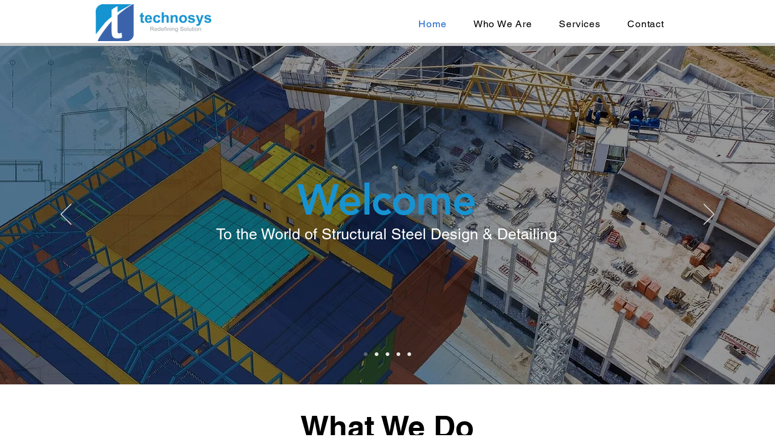

--- FILE ---
content_type: text/html; charset=utf-8
request_url: https://ttechnosys.com/script.js
body_size: -142
content:


<!DOCTYPE html>
<html lang="en">
  <head>
    <title>Technosys | Redefining Solutions</title>
    <meta charset="utf-8">
    <meta http-equiv="X-UA-Compatible" content="IE=edge">
    <meta name="viewport" content="width=device-width; initial-scale=1.0; maximum-scale=1.0; user-scalable=0;">
	<meta name="facebook-domain-verification" content="zpk2yune0vdz6hlzq2nwptcgdf9d0j" />
	<!-- Manifest -->
    <link rel="manifest" href="/manifest.json">
	<script type="module">
   import 'https://cdn.jsdelivr.net/npm/@pwabuilder/pwaupdate';
   const el = document.createElement('pwa-update');
   document.body.appendChild(el);
	</script>
  </head>  
  <body>
    <iframe src="https://mnsampath236.wixsite.com/technosys" frameborder="0" style="overflow:hidden;overflow-x:hidden;overflow-y:hidden;height:108%;width:100%;position:absolute;top:-50px;left:0px;right:0px;bottom:0px" height="100%" width="100%"></iframe>
	<script src="/script.js" defer></script>
  </body>
</html>
